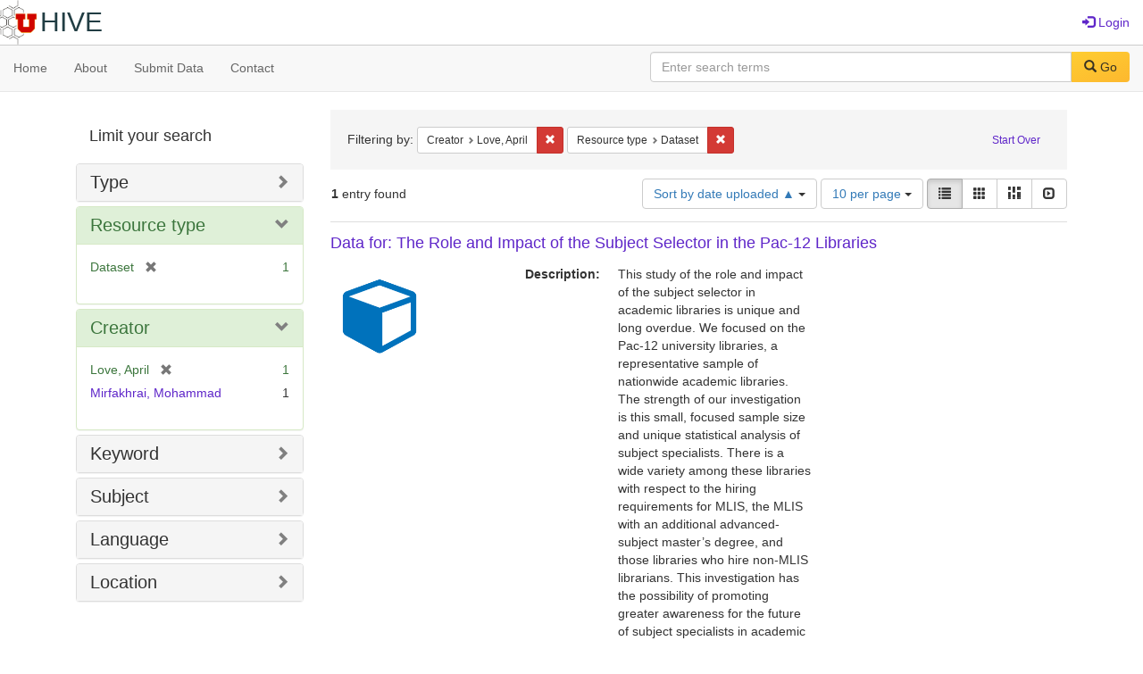

--- FILE ---
content_type: text/html; charset=utf-8
request_url: https://hive.utah.edu/catalog?f%5Bcreator_sim%5D%5B%5D=Love%2C+April&f%5Bresource_type_sim%5D%5B%5D=Dataset&locale=en&sort=system_create_dtsi+asc
body_size: 6591
content:

<!DOCTYPE html>
<html lang="en" prefix="og:http://ogp.me/ns#">
  <head>
    <meta name="csrf-param" content="authenticity_token" />
<meta name="csrf-token" content="52raH9zfT3oPdnpY37ut8euf9DKbf3lSiu0GrDZc+oT7Fj7pgrLP4a7M8MiXtCLHFqtki7wRj/83QaFN+QnS/w==" />
<meta charset="utf-8" />
<!-- added for use on small devices like phones -->
<meta name="viewport" content="width=device-width, initial-scale=1.0" maximum-scale="1">
<link rel="resourcesync" href="https://hive.utah.edu/capabilitylist?locale=en">

<!-- Twitter card metadata -->

<!-- Google Scholar metadata -->


<title>Index Catalog // Hive</title>

<!-- application css -->
<link rel="stylesheet" media="screen" href="/assets/application-4a6ff2669cb193f683abf96a5c556320f591c392c2550205c3caa7496b468c0c.css" />

<!-- application js -->
<script src="/assets/application-477b4dd399f4a37959ca35a06b4b7129cb2774102380f8416a68731174178b2d.js"></script>

<style>
a { color: #5f26c9; }
.navbar-inverse .navbar-link { color: #4240c4; }

.navbar-inverse { background-color: #38f0d1; }

.navbar-inverse .navbar-nav > .open > a,
.navbar-inverse .navbar-nav > .open > a:hover,
.navbar-inverse .navbar-nav > .open > a:focus { background-color: #38f0d1; }
.navbar-inverse .navbar-nav > li > a,
.navbar-inverse .navbar-text,
.navbar-inverse .navbar-brand { color: #000000; }

/*
.btn-primary {
  background-color: #902727;
  border-color: #892525;
}


.btn-primary:focus,
.btn-primary.focus {
  background-color: #822323;
  border-color: #671c1c;
}

.btn-primary:hover {
  background-color: #822323;
  border-color: #792121;
}

.btn-primary:active,
.btn-primary.active {
  background-color: #902727;
  border-color: #892525;
}

.btn-primary:active:hover,
.btn-primary:active:focus,
.btn-primary:active.focus,
.btn-primary.active:hover,
.btn-primary.active:focus,
.btn-primary.active.focus{
  background-color: #902727;
  border-color: #892525;
}

.btn-primary.disabled:hover,
.btn-primary.disabled:focus,
.btn-primary.disabled.focus,
.btn-primary[disabled]:hover,
.btn-primary[disabled]:focus,
.btn-primary[disabled].focus {
  background-color: #902727;
  border-color: #892525;
}
*/
</style>


<!-- Google Analytics -->

<!-- Matomo -->
<!-- Matomo -->
<script>
  var _paq = window._paq = window._paq || [];
  /* tracker methods like "setCustomDimension" should be called before "trackPageView" */
  _paq.push(['setDownloadClasses', ['btn btn-default dropdown-toggle', 'download']]);
  _paq.push(["setDocumentTitle", document.domain + "/" + document.title]);
  _paq.push(["setCookieDomain", "*.hive.utah.edu"]);
  _paq.push(['trackPageView']);
  _paq.push(['enableLinkTracking']);
  (function() {
    var u="https://analytics.lib.utah.edu/";
    _paq.push(['setTrackerUrl', u+'matomo.php']);
    _paq.push(['setSiteId', '60']);
    var d=document, g=d.createElement('script'), s=d.getElementsByTagName('script')[0];
    g.async=true; g.src=u+'matomo.js'; s.parentNode.insertBefore(g,s);
  })();
</script>
<noscript><p><img src="https://analytics.lib.utah.edu/matomo.php?idsite=60&amp;rec=1" style="border:0;" alt="" /></p></noscript>
<!-- End Matomo Code -->


<!-- for extras, e.g., a favicon -->


      <meta name="totalResults" content="1" />
<meta name="startIndex" content="0" />
<meta name="itemsPerPage" content="10" />

  <link rel="alternate" type="application/rss+xml" title="RSS for results" href="/catalog.rss?f%5Bcreator_sim%5D%5B%5D=Love%2C+April&amp;f%5Bresource_type_sim%5D%5B%5D=Dataset&amp;locale=en&amp;sort=system_create_dtsi+asc" />
  <link rel="alternate" type="application/atom+xml" title="Atom for results" href="/catalog.atom?f%5Bcreator_sim%5D%5B%5D=Love%2C+April&amp;f%5Bresource_type_sim%5D%5B%5D=Dataset&amp;locale=en&amp;sort=system_create_dtsi+asc" />
  <link rel="alternate" type="application/json" title="JSON" href="/catalog.json?f%5Bcreator_sim%5D%5B%5D=Love%2C+April&amp;f%5Bresource_type_sim%5D%5B%5D=Dataset&amp;locale=en&amp;sort=system_create_dtsi+asc" />

  </head>

  <body>
    <div class="skip-to-content">
      <a href="#skip-to-content">Skip to Content</a>
    </div>
    <header>
  <nav id="masthead" class="navbar navbar-static-top" role="navigation">
    <div class="container-fluid">
      <!-- Brand and toggle get grouped for better mobile display -->
      <div class="navbar-header">
        <button type="button" class="navbar-toggle collapsed" data-toggle="collapse" data-target="#top-navbar-collapse" aria-expanded="false">
          <span class="sr-only">Toggle navigation</span>
          <span class="icon-bar"></span>
          <span class="icon-bar"></span>
          <span class="icon-bar"></span>
        </button>
        <a id="logo" class="navbar-brand" href="/?locale=en" data-no-turbolink="true">
  <img src="/images/hive2Logo.png" alt="The Hive Logo" class="main-logo" />
  <span class="institution_name">Hive</span>
</a>

      </div>

      <div class="collapse navbar-collapse" id="top-navbar-collapse">
        <ul id="user_utility_links" class="nav navbar-nav navbar-right">
  
    <li>
      <a href="/users/sign_in?locale=en">
        <span class="glyphicon glyphicon-log-in" aria-hidden="true"></span> Login
</a>    </li>
</ul>

      </div>
    </div>
  </nav>
</header>


      <nav class="navbar navbar-default navbar-static-top" role="navigation" aria-label="Root Menu">
  <div class="container-fluid">
    <div class="row">
      <ul class="nav navbar-nav col-sm-5">
        <li >
          <a href="/?locale=en">Home</a></li>
        <li >
          <a href="/about?locale=en">About</a></li>
        <li >
          <a href="/help?locale=en">Submit Data</a></li>
        <li >
          <a href="/contact?locale=en">Contact</a></li>
      </ul><!-- /.nav -->
      <div class="searchbar-right navbar-right col-sm-7">
        <form class="form-horizontal search-form" id="search-form-header" role="search" action="/catalog?locale=en" accept-charset="UTF-8" method="get"><input name="utf8" type="hidden" value="&#x2713;" />
  <input type="hidden" name="f[creator_sim][]" value="Love, April" />
<input type="hidden" name="f[resource_type_sim][]" value="Dataset" />
<input type="hidden" name="locale" value="en" />
<input type="hidden" name="sort" value="system_create_dtsi asc" />
  <input type="hidden" name="search_field" id="search_field" value="all_fields" />
  <div class="form-group">

    <label class="control-label col-sm-3" for="search-field-header">
      
    </label>

    <div class="input-group">
      <input type="text" name="q" id="search-field-header" class="q form-control" placeholder="Enter search terms" />

      <div class="input-group-btn">
        <button type="submit" class="btn btn-primary" id="search-submit-header">
          <span class="glyphicon glyphicon-search" aria-hidden="true"></span> Go
        </button>

        </ul>
      </div><!-- /.input-group-btn -->
    </div><!-- /.input-group -->
    
  </div><!-- /.form-group -->
</form>
      </div>
    </div>
  </div>
</nav><!-- /.navbar -->


    
    <div id="content-wrapper" class="container" role="main">
      
      

      <a name="skip-to-content" id="skip-to-content"></a>
      
      <div id="content" class="col-md-9 col-md-push-3 col-sm-8 col-sm-push-4">
    <h2 class="sr-only top-content-title">Search Constraints</h2>






      <div id="appliedParams" class="clearfix constraints-container">
        <div class="pull-right">
          <a class="catalog_startOverLink btn btn-sm btn-text" id="startOverLink" href="/catalog?locale=en">Start Over</a>
        </div>
        <span class="constraints-label">Filtering by:</span>
        
<span class="btn-group appliedFilter constraint filter filter-creator_sim">
  <span class="constraint-value btn btn-sm btn-default btn-disabled">
      <span class="filterName">Creator</span>
      <span class="filterValue" title="Love, April">Love, April</span>
  </span>

    <a class="btn btn-default btn-sm remove dropdown-toggle" href="/catalog?f%5Bresource_type_sim%5D%5B%5D=Dataset&amp;locale=en&amp;sort=system_create_dtsi+asc"><span class="glyphicon glyphicon-remove"></span><span class="sr-only">Remove constraint Creator: Love, April</span></a>
</span>


<span class="btn-group appliedFilter constraint filter filter-resource_type_sim">
  <span class="constraint-value btn btn-sm btn-default btn-disabled">
      <span class="filterName">Resource type</span>
      <span class="filterValue" title="Dataset">Dataset</span>
  </span>

    <a class="btn btn-default btn-sm remove dropdown-toggle" href="/catalog?f%5Bcreator_sim%5D%5B%5D=Love%2C+April&amp;locale=en&amp;sort=system_create_dtsi+asc"><span class="glyphicon glyphicon-remove"></span><span class="sr-only">Remove constraint Resource type: Dataset</span></a>
</span>

      </div>


<div id="sortAndPerPage" class="clearfix" role="navigation" aria-label="Results navigation">
      <div class="page_links">
      <span class="page_entries">
        <strong>1</strong> entry found
      </span>
    </div> 

  <div class="search-widgets pull-right"><div id="sort-dropdown" class="btn-group">
  <button type="button" class="btn btn-default dropdown-toggle" data-toggle="dropdown" aria-expanded="false">
      Sort by date uploaded ▲ <span class="caret"></span>
  </button>

  <ul class="dropdown-menu" role="menu">
        <li role="menuitem"><a href="/catalog?f%5Bcreator_sim%5D%5B%5D=Love%2C+April&amp;f%5Bresource_type_sim%5D%5B%5D=Dataset&amp;locale=en&amp;sort=score+desc%2C+system_create_dtsi+desc">relevance</a></li>
        <li role="menuitem"><a href="/catalog?f%5Bcreator_sim%5D%5B%5D=Love%2C+April&amp;f%5Bresource_type_sim%5D%5B%5D=Dataset&amp;locale=en&amp;sort=system_create_dtsi+desc">date uploaded ▼</a></li>
        <li role="menuitem"><a href="/catalog?f%5Bcreator_sim%5D%5B%5D=Love%2C+April&amp;f%5Bresource_type_sim%5D%5B%5D=Dataset&amp;locale=en&amp;sort=system_create_dtsi+asc">date uploaded ▲</a></li>
        <li role="menuitem"><a href="/catalog?f%5Bcreator_sim%5D%5B%5D=Love%2C+April&amp;f%5Bresource_type_sim%5D%5B%5D=Dataset&amp;locale=en&amp;sort=system_modified_dtsi+desc">date modified ▼</a></li>
        <li role="menuitem"><a href="/catalog?f%5Bcreator_sim%5D%5B%5D=Love%2C+April&amp;f%5Bresource_type_sim%5D%5B%5D=Dataset&amp;locale=en&amp;sort=system_modified_dtsi+asc">date modified ▲</a></li>
  </ul>
</div>


  <span class="sr-only">Number of results to display per page</span>
<div id="per_page-dropdown" class="btn-group">
  <button type="button" class="btn btn-default dropdown-toggle" data-toggle="dropdown" aria-expanded="false">
    10 per page <span class="caret"></span>
  </button>
  <ul class="dropdown-menu" role="menu">
      <li role="menuitem"><a href="/catalog?f%5Bcreator_sim%5D%5B%5D=Love%2C+April&amp;f%5Bresource_type_sim%5D%5B%5D=Dataset&amp;locale=en&amp;per_page=10&amp;sort=system_create_dtsi+asc">10<span class="sr-only"> per page</span></a></li>
      <li role="menuitem"><a href="/catalog?f%5Bcreator_sim%5D%5B%5D=Love%2C+April&amp;f%5Bresource_type_sim%5D%5B%5D=Dataset&amp;locale=en&amp;per_page=20&amp;sort=system_create_dtsi+asc">20<span class="sr-only"> per page</span></a></li>
      <li role="menuitem"><a href="/catalog?f%5Bcreator_sim%5D%5B%5D=Love%2C+April&amp;f%5Bresource_type_sim%5D%5B%5D=Dataset&amp;locale=en&amp;per_page=50&amp;sort=system_create_dtsi+asc">50<span class="sr-only"> per page</span></a></li>
      <li role="menuitem"><a href="/catalog?f%5Bcreator_sim%5D%5B%5D=Love%2C+April&amp;f%5Bresource_type_sim%5D%5B%5D=Dataset&amp;locale=en&amp;per_page=100&amp;sort=system_create_dtsi+asc">100<span class="sr-only"> per page</span></a></li>
  </ul>
</div>

<div class="view-type">
  <span class="sr-only">View results as: </span>
  <div class="view-type-group btn-group">
      <a title="List" class="btn btn-default view-type-list active" href="/catalog?f%5Bcreator_sim%5D%5B%5D=Love%2C+April&amp;f%5Bresource_type_sim%5D%5B%5D=Dataset&amp;locale=en&amp;sort=system_create_dtsi+asc&amp;view=list">
        <span class="glyphicon glyphicon-list view-icon-list"></span>
        <span class="caption">List</span>
</a>      <a title="Gallery" class="btn btn-default view-type-gallery " href="/catalog?f%5Bcreator_sim%5D%5B%5D=Love%2C+April&amp;f%5Bresource_type_sim%5D%5B%5D=Dataset&amp;locale=en&amp;sort=system_create_dtsi+asc&amp;view=gallery">
        <span class="glyphicon glyphicon-gallery view-icon-gallery"></span>
        <span class="caption">Gallery</span>
</a>      <a title="Masonry" class="btn btn-default view-type-masonry " href="/catalog?f%5Bcreator_sim%5D%5B%5D=Love%2C+April&amp;f%5Bresource_type_sim%5D%5B%5D=Dataset&amp;locale=en&amp;sort=system_create_dtsi+asc&amp;view=masonry">
        <span class="glyphicon glyphicon-masonry view-icon-masonry"></span>
        <span class="caption">Masonry</span>
</a>      <a title="Slideshow" class="btn btn-default view-type-slideshow " href="/catalog?f%5Bcreator_sim%5D%5B%5D=Love%2C+April&amp;f%5Bresource_type_sim%5D%5B%5D=Dataset&amp;locale=en&amp;sort=system_create_dtsi+asc&amp;view=slideshow">
        <span class="glyphicon glyphicon-slideshow view-icon-slideshow"></span>
        <span class="caption">Slideshow</span>
</a>  </div>
</div>
</div>
</div>


<h2 class="sr-only">Search Results</h2>

  <div id="search-results">
  <ul class="list-unstyled catalog" start="1">
    <li id="document_jw827b72z" class="document blacklight-dataset" itemscope itemtype="http://schema.org/Dataset">
  <div class="row search-result-wrapper">
    <div class="search-results-title-row">
    <h3 class="search-result-title"><a href="/concern/datasets/jw827b72z?locale=en">Data for: The Role and Impact of the Subject Selector in the Pac-12 Libraries</a></h3>
</div>


<div class="col-md-2">
    <div class="list-thumbnail">
      <a data-context-href="/catalog/jw827b72z/track?locale=en&amp;search_id=10274868" href="/concern/datasets/jw827b72z?locale=en"><img src="/assets/work-ff055336041c3f7d310ad69109eda4a887b16ec501f35afc0a547c4adb97ee72.png" /></a>
    </div>
</div>

<div class="col-md-6">
  <div class="metadata">
    <dl class="dl-horizontal">
          <dt data-solr-field-name="description_tesim">Description:</dt>
          <dd>This study of the role and impact of the subject selector in academic libraries is unique and long overdue.  We focused on the Pac-12 university libraries, a representative sample of nationwide academic libraries.  The strength of our investigation is this small, focused sample size and unique statistical analysis of subject specialists. There is a wide variety among these libraries with respect to the hiring requirements for MLIS, the MLIS with an additional advanced-subject master’s degree, and those libraries who hire non-MLIS librarians. This investigation has the possibility of promoting greater awareness for the future of subject specialists in academic libraries.</dd>
          <dt data-solr-field-name="keyword_tesim">Keyword:</dt>
          <dd><span itemprop="keywords"><a href="/catalog?f%5Bkeyword_sim%5D%5B%5D=advanced+subject+degrees&amp;locale=en">advanced subject degrees</a></span>, <span itemprop="keywords"><a href="/catalog?f%5Bkeyword_sim%5D%5B%5D=academic+libraries&amp;locale=en">academic libraries</a></span>, <span itemprop="keywords"><a href="/catalog?f%5Bkeyword_sim%5D%5B%5D=academic+librarianship&amp;locale=en">academic librarianship</a></span>, <span itemprop="keywords"><a href="/catalog?f%5Bkeyword_sim%5D%5B%5D=subject+librarianship&amp;locale=en">subject librarianship</a></span>, <span itemprop="keywords"><a href="/catalog?f%5Bkeyword_sim%5D%5B%5D=collection+development&amp;locale=en">collection development</a></span>, <span itemprop="keywords"><a href="/catalog?f%5Bkeyword_sim%5D%5B%5D=subject+specialist&amp;locale=en">subject specialist</a></span>, and <span itemprop="keywords"><a href="/catalog?f%5Bkeyword_sim%5D%5B%5D=salary+compensation&amp;locale=en">salary compensation</a></span></dd>
          <dt data-solr-field-name="subject_tesim">Subject:</dt>
          <dd><span itemprop="about"><a href="/catalog?f%5Bsubject_sim%5D%5B%5D=Library+science&amp;locale=en">Library science</a></span></dd>
          <dt data-solr-field-name="creator_tesim">Creator:</dt>
          <dd><span itemprop="creator"><a href="/catalog?f%5Bcreator_sim%5D%5B%5D=Love%2C+April&amp;locale=en">Love, April</a></span> and <span itemprop="creator"><a href="/catalog?f%5Bcreator_sim%5D%5B%5D=Mirfakhrai%2C+Mohammad&amp;locale=en">Mirfakhrai, Mohammad</a></span></dd>
          <dt data-solr-field-name="depositor_tesim">Owner:</dt>
          <dd><a href="/users/april-dot-love@utah-dot-edu?locale=en">April Love</a></dd>
          <dt data-solr-field-name="based_near_label_tesim">Based Near Label Tesim:</dt>
          <dd><span itemprop="contentLocation"><a href="/catalog?f%5Bbased_near_label_sim%5D%5B%5D=United+States%2C+%2C+United+States&amp;locale=en">United States, , United States</a></span></dd>
          <dt data-solr-field-name="language_tesim">Language:</dt>
          <dd><span itemprop="inLanguage"><a href="/catalog?f%5Blanguage_sim%5D%5B%5D=English&amp;locale=en">English</a></span></dd>
          <dt data-solr-field-name="date_uploaded_dtsi">Date Uploaded:</dt>
          <dd>06/14/2021</dd>
          <dt data-solr-field-name="date_modified_dtsi">Date Modified:</dt>
          <dd>05/01/2024</dd>
          <dt data-solr-field-name="date_created_tesim">Date Created:</dt>
          <dd><span itemprop="dateCreated">2018-03-31 to 2018-07-31</span></dd>
          <dt data-solr-field-name="license_tesim">License:</dt>
          <dd><a href="http://creativecommons.org/licenses/by/3.0/us/">CC BY – Allows others to use and share your data, even commercially, with attribution.</a></dd>
          <dt data-solr-field-name="resource_type_tesim">Resource Type:</dt>
          <dd><a href="/catalog?f%5Bresource_type_sim%5D%5B%5D=Dataset&amp;locale=en">Dataset</a></dd>
          <dt data-solr-field-name="identifier_tesim">Identifier:</dt>
          <dd><a href="/catalog?locale=en&amp;q=%22https%3A%2F%2Fdoi.org%2F10.7278%2FS50D-F4CC-ZMV2+%22&amp;search_field=identifier">https://doi.org/10.7278/S50D-F4CC-ZMV2 </a></dd>
    </dl>
  </div>
</div>

  </div>
</li>


  </ul>
</div>




</div>

<div id="sidebar" class="col-md-3 col-md-pull-9 col-sm-4 col-sm-pull-8">
  <div id="facets" class="facets sidenav">

  <div class="top-panel-heading panel-heading">
    <button type="button" class="facets-toggle" data-toggle="collapse" data-target="#facet-panel-collapse">
      <span class="sr-only">Toggle facets</span>
      <span class="icon-bar"></span>
      <span class="icon-bar"></span>
      <span class="icon-bar"></span>
    </button>

    <h2 class='facets-heading'>
      Limit your search
    </h2>
  </div>

  <div id="facet-panel-collapse" class="collapse panel-group">
    <div class="panel panel-default facet_limit blacklight-human_readable_type_sim ">
  <div class="collapsed collapse-toggle panel-heading" aria-expanded="false" data-toggle="collapse" data-target="#facet-human_readable_type_sim">
    <h3 class="panel-title facet-field-heading">
      <a data-turbolinks="false" data-no-turbolink="true" href="#">Type</a>
    </h3>
  </div>
  <div id="facet-human_readable_type_sim" class="panel-collapse facet-content collapse">
    <div class="panel-body">
      <ul class="facet-values list-unstyled">
  <li><span class="facet-label"><a class="facet_select" href="/catalog?f%5Bcreator_sim%5D%5B%5D=Love%2C+April&amp;f%5Bhuman_readable_type_sim%5D%5B%5D=Dataset&amp;f%5Bresource_type_sim%5D%5B%5D=Dataset&amp;locale=en&amp;sort=system_create_dtsi+asc">Dataset</a></span><span class="facet-count">1</span></li>

</ul>

    </div>
  </div>
</div>

<div class="panel panel-default facet_limit blacklight-resource_type_sim facet_limit-active">
  <div class=" collapse-toggle panel-heading" aria-expanded="false" data-toggle="collapse" data-target="#facet-resource_type_sim">
    <h3 class="panel-title facet-field-heading">
      <a data-turbolinks="false" data-no-turbolink="true" href="#">Resource type</a>
    </h3>
  </div>
  <div id="facet-resource_type_sim" class="panel-collapse facet-content in">
    <div class="panel-body">
      <ul class="facet-values list-unstyled">
  <li><span class="facet-label"><span class="selected">Dataset</span><a class="remove" href="/catalog?f%5Bcreator_sim%5D%5B%5D=Love%2C+April&amp;locale=en&amp;sort=system_create_dtsi+asc"><span class="glyphicon glyphicon-remove"></span><span class="sr-only">[remove]</span></a></span><span class="selected facet-count">1</span></li>

</ul>

    </div>
  </div>
</div>

<div class="panel panel-default facet_limit blacklight-creator_sim facet_limit-active">
  <div class=" collapse-toggle panel-heading" aria-expanded="false" data-toggle="collapse" data-target="#facet-creator_sim">
    <h3 class="panel-title facet-field-heading">
      <a data-turbolinks="false" data-no-turbolink="true" href="#">Creator</a>
    </h3>
  </div>
  <div id="facet-creator_sim" class="panel-collapse facet-content in">
    <div class="panel-body">
      <ul class="facet-values list-unstyled">
  <li><span class="facet-label"><span class="selected">Love, April</span><a class="remove" href="/catalog?f%5Bresource_type_sim%5D%5B%5D=Dataset&amp;locale=en&amp;sort=system_create_dtsi+asc"><span class="glyphicon glyphicon-remove"></span><span class="sr-only">[remove]</span></a></span><span class="selected facet-count">1</span></li><li><span class="facet-label"><a class="facet_select" href="/catalog?f%5Bcreator_sim%5D%5B%5D=Love%2C+April&amp;f%5Bcreator_sim%5D%5B%5D=Mirfakhrai%2C+Mohammad&amp;f%5Bresource_type_sim%5D%5B%5D=Dataset&amp;locale=en&amp;sort=system_create_dtsi+asc">Mirfakhrai, Mohammad</a></span><span class="facet-count">1</span></li>

</ul>

    </div>
  </div>
</div>

<div class="panel panel-default facet_limit blacklight-keyword_sim ">
  <div class="collapsed collapse-toggle panel-heading" aria-expanded="false" data-toggle="collapse" data-target="#facet-keyword_sim">
    <h3 class="panel-title facet-field-heading">
      <a data-turbolinks="false" data-no-turbolink="true" href="#">Keyword</a>
    </h3>
  </div>
  <div id="facet-keyword_sim" class="panel-collapse facet-content collapse">
    <div class="panel-body">
      <ul class="facet-values list-unstyled">
  <li><span class="facet-label"><a class="facet_select" href="/catalog?f%5Bcreator_sim%5D%5B%5D=Love%2C+April&amp;f%5Bkeyword_sim%5D%5B%5D=academic+librarianship&amp;f%5Bresource_type_sim%5D%5B%5D=Dataset&amp;locale=en&amp;sort=system_create_dtsi+asc">academic librarianship</a></span><span class="facet-count">1</span></li><li><span class="facet-label"><a class="facet_select" href="/catalog?f%5Bcreator_sim%5D%5B%5D=Love%2C+April&amp;f%5Bkeyword_sim%5D%5B%5D=academic+libraries&amp;f%5Bresource_type_sim%5D%5B%5D=Dataset&amp;locale=en&amp;sort=system_create_dtsi+asc">academic libraries</a></span><span class="facet-count">1</span></li><li><span class="facet-label"><a class="facet_select" href="/catalog?f%5Bcreator_sim%5D%5B%5D=Love%2C+April&amp;f%5Bkeyword_sim%5D%5B%5D=advanced+subject+degrees&amp;f%5Bresource_type_sim%5D%5B%5D=Dataset&amp;locale=en&amp;sort=system_create_dtsi+asc">advanced subject degrees</a></span><span class="facet-count">1</span></li><li><span class="facet-label"><a class="facet_select" href="/catalog?f%5Bcreator_sim%5D%5B%5D=Love%2C+April&amp;f%5Bkeyword_sim%5D%5B%5D=collection+development&amp;f%5Bresource_type_sim%5D%5B%5D=Dataset&amp;locale=en&amp;sort=system_create_dtsi+asc">collection development</a></span><span class="facet-count">1</span></li><li><span class="facet-label"><a class="facet_select" href="/catalog?f%5Bcreator_sim%5D%5B%5D=Love%2C+April&amp;f%5Bkeyword_sim%5D%5B%5D=salary+compensation&amp;f%5Bresource_type_sim%5D%5B%5D=Dataset&amp;locale=en&amp;sort=system_create_dtsi+asc">salary compensation</a></span><span class="facet-count">1</span></li>

    <li class="more_facets_link">
      <a class="more_facets_link" href="/catalog/facet/keyword_sim?f%5Bcreator_sim%5D%5B%5D=Love%2C+April&amp;f%5Bresource_type_sim%5D%5B%5D=Dataset&amp;locale=en&amp;sort=system_create_dtsi+asc">more <span class="sr-only">Keywords</span> »</a>
    </li>
</ul>

    </div>
  </div>
</div>

<div class="panel panel-default facet_limit blacklight-subject_sim ">
  <div class="collapsed collapse-toggle panel-heading" aria-expanded="false" data-toggle="collapse" data-target="#facet-subject_sim">
    <h3 class="panel-title facet-field-heading">
      <a data-turbolinks="false" data-no-turbolink="true" href="#">Subject</a>
    </h3>
  </div>
  <div id="facet-subject_sim" class="panel-collapse facet-content collapse">
    <div class="panel-body">
      <ul class="facet-values list-unstyled">
  <li><span class="facet-label"><a class="facet_select" href="/catalog?f%5Bcreator_sim%5D%5B%5D=Love%2C+April&amp;f%5Bresource_type_sim%5D%5B%5D=Dataset&amp;f%5Bsubject_sim%5D%5B%5D=Library+science&amp;locale=en&amp;sort=system_create_dtsi+asc">Library science</a></span><span class="facet-count">1</span></li>

</ul>

    </div>
  </div>
</div>

<div class="panel panel-default facet_limit blacklight-language_sim ">
  <div class="collapsed collapse-toggle panel-heading" aria-expanded="false" data-toggle="collapse" data-target="#facet-language_sim">
    <h3 class="panel-title facet-field-heading">
      <a data-turbolinks="false" data-no-turbolink="true" href="#">Language</a>
    </h3>
  </div>
  <div id="facet-language_sim" class="panel-collapse facet-content collapse">
    <div class="panel-body">
      <ul class="facet-values list-unstyled">
  <li><span class="facet-label"><a class="facet_select" href="/catalog?f%5Bcreator_sim%5D%5B%5D=Love%2C+April&amp;f%5Blanguage_sim%5D%5B%5D=English&amp;f%5Bresource_type_sim%5D%5B%5D=Dataset&amp;locale=en&amp;sort=system_create_dtsi+asc">English</a></span><span class="facet-count">1</span></li>

</ul>

    </div>
  </div>
</div>

<div class="panel panel-default facet_limit blacklight-based_near_label_sim ">
  <div class="collapsed collapse-toggle panel-heading" aria-expanded="false" data-toggle="collapse" data-target="#facet-based_near_label_sim">
    <h3 class="panel-title facet-field-heading">
      <a data-turbolinks="false" data-no-turbolink="true" href="#">Location</a>
    </h3>
  </div>
  <div id="facet-based_near_label_sim" class="panel-collapse facet-content collapse">
    <div class="panel-body">
      <ul class="facet-values list-unstyled">
  <li><span class="facet-label"><a class="facet_select" href="/catalog?f%5Bbased_near_label_sim%5D%5B%5D=United+States%2C+%2C+United+States&amp;f%5Bcreator_sim%5D%5B%5D=Love%2C+April&amp;f%5Bresource_type_sim%5D%5B%5D=Dataset&amp;locale=en&amp;sort=system_create_dtsi+asc">United States, , United States</a></span><span class="facet-count">1</span></li>

</ul>

    </div>
  </div>
</div>

  </div>
</div>

</div>

    </div><!-- /#content-wrapper -->
    <footer class="navbar navbar-inverse site-footer">
  <div class="container-fluid">
    <div class="col-sm-6">
      <div class="navbar-text text-left">
        <img src="/images/hiveLogoLight.png" alt="The Hive Logo" class="footer-logo">
        <p>The Hive is a publicly-accessible repository for research data generated by University of Utah researchers, students, and staff.</p>
      </div>
    </div>
    <div class="col-sm-6">
      <div class="navbar-text text-right">
        <p><strong>Copyright &copy; 2023 Samvera</strong></p>
        <p>Licensed under the Apache License, Version 2.0</p>
        <p>A service of <a href="http://samvera.org/" class="navbar-link" target="_blank">Samvera</a>. Hyrax v3.6.0</p>
      </div>
    </div>
  </div>
</footer>

    <div id="ajax-modal" class="modal fade" tabindex="-1" role="dialog" aria-hidden="true">
  <div class="modal-dialog" role="document">
    <div class="modal-content">
    </div>
  </div>
</div>

  </body>
</html>

